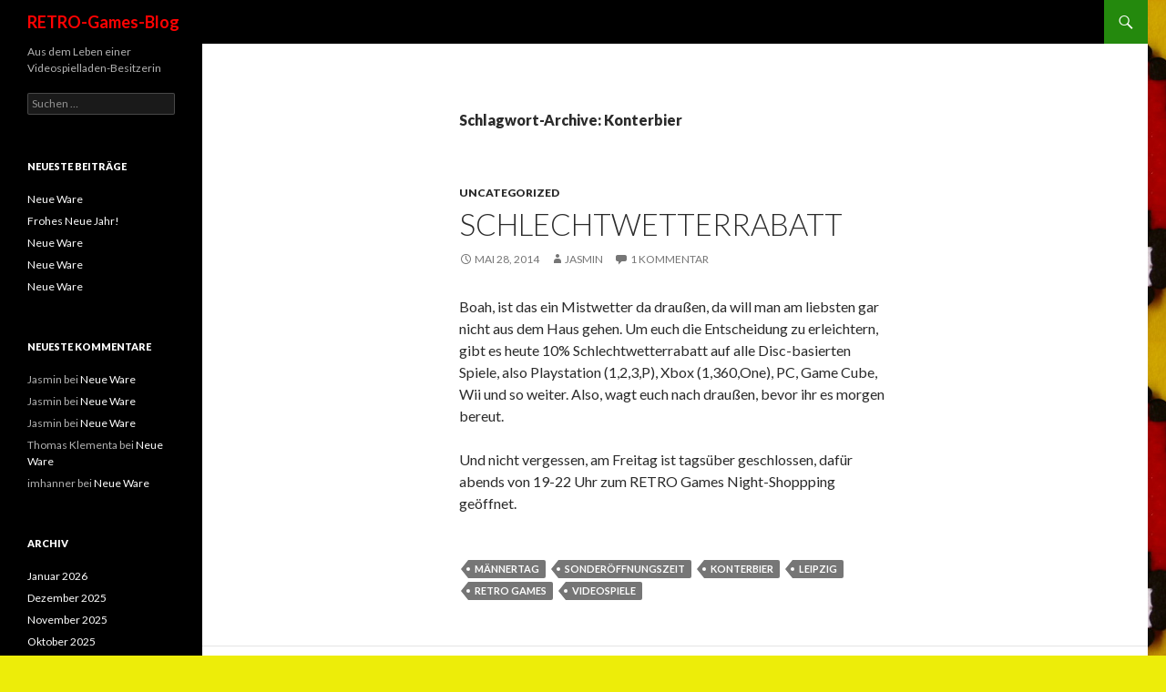

--- FILE ---
content_type: text/html; charset=UTF-8
request_url: http://retro-games-blog.de/tag/konterbier
body_size: 6914
content:
<!DOCTYPE html>
<!--[if IE 7]>
<html class="ie ie7" lang="de">
<![endif]-->
<!--[if IE 8]>
<html class="ie ie8" lang="de">
<![endif]-->
<!--[if !(IE 7) & !(IE 8)]><!-->
<html lang="de">
<!--<![endif]-->
<head>
	<meta charset="UTF-8">
	<meta name="viewport" content="width=device-width">
	<title>Konterbier | RETRO-Games-Blog</title>
	<link rel="profile" href="http://gmpg.org/xfn/11">
	<link rel="pingback" href="http://retro-games-blog.de/xmlrpc.php">
	<!--[if lt IE 9]>
	<script src="http://retro-games-blog.de/wp-content/themes/twentyfourteen/js/html5.js"></script>
	<![endif]-->
	<meta name='robots' content='max-image-preview:large' />
<link rel='dns-prefetch' href='//cdn.rawgit.com' />
<link rel='dns-prefetch' href='//fonts.googleapis.com' />
<link rel='dns-prefetch' href='//s.w.org' />
<link href='https://fonts.gstatic.com' crossorigin rel='preconnect' />
<link rel="alternate" type="application/rss+xml" title="RETRO-Games-Blog &raquo; Feed" href="http://retro-games-blog.de/feed" />
<link rel="alternate" type="application/rss+xml" title="RETRO-Games-Blog &raquo; Kommentar-Feed" href="http://retro-games-blog.de/comments/feed" />
<link rel="alternate" type="application/rss+xml" title="RETRO-Games-Blog &raquo; Konterbier Schlagwort-Feed" href="http://retro-games-blog.de/tag/konterbier/feed" />
		<script type="text/javascript">
			window._wpemojiSettings = {"baseUrl":"https:\/\/s.w.org\/images\/core\/emoji\/13.1.0\/72x72\/","ext":".png","svgUrl":"https:\/\/s.w.org\/images\/core\/emoji\/13.1.0\/svg\/","svgExt":".svg","source":{"concatemoji":"http:\/\/retro-games-blog.de\/wp-includes\/js\/wp-emoji-release.min.js?ver=5.8.12"}};
			!function(e,a,t){var n,r,o,i=a.createElement("canvas"),p=i.getContext&&i.getContext("2d");function s(e,t){var a=String.fromCharCode;p.clearRect(0,0,i.width,i.height),p.fillText(a.apply(this,e),0,0);e=i.toDataURL();return p.clearRect(0,0,i.width,i.height),p.fillText(a.apply(this,t),0,0),e===i.toDataURL()}function c(e){var t=a.createElement("script");t.src=e,t.defer=t.type="text/javascript",a.getElementsByTagName("head")[0].appendChild(t)}for(o=Array("flag","emoji"),t.supports={everything:!0,everythingExceptFlag:!0},r=0;r<o.length;r++)t.supports[o[r]]=function(e){if(!p||!p.fillText)return!1;switch(p.textBaseline="top",p.font="600 32px Arial",e){case"flag":return s([127987,65039,8205,9895,65039],[127987,65039,8203,9895,65039])?!1:!s([55356,56826,55356,56819],[55356,56826,8203,55356,56819])&&!s([55356,57332,56128,56423,56128,56418,56128,56421,56128,56430,56128,56423,56128,56447],[55356,57332,8203,56128,56423,8203,56128,56418,8203,56128,56421,8203,56128,56430,8203,56128,56423,8203,56128,56447]);case"emoji":return!s([10084,65039,8205,55357,56613],[10084,65039,8203,55357,56613])}return!1}(o[r]),t.supports.everything=t.supports.everything&&t.supports[o[r]],"flag"!==o[r]&&(t.supports.everythingExceptFlag=t.supports.everythingExceptFlag&&t.supports[o[r]]);t.supports.everythingExceptFlag=t.supports.everythingExceptFlag&&!t.supports.flag,t.DOMReady=!1,t.readyCallback=function(){t.DOMReady=!0},t.supports.everything||(n=function(){t.readyCallback()},a.addEventListener?(a.addEventListener("DOMContentLoaded",n,!1),e.addEventListener("load",n,!1)):(e.attachEvent("onload",n),a.attachEvent("onreadystatechange",function(){"complete"===a.readyState&&t.readyCallback()})),(n=t.source||{}).concatemoji?c(n.concatemoji):n.wpemoji&&n.twemoji&&(c(n.twemoji),c(n.wpemoji)))}(window,document,window._wpemojiSettings);
		</script>
		<style type="text/css">
img.wp-smiley,
img.emoji {
	display: inline !important;
	border: none !important;
	box-shadow: none !important;
	height: 1em !important;
	width: 1em !important;
	margin: 0 .07em !important;
	vertical-align: -0.1em !important;
	background: none !important;
	padding: 0 !important;
}
</style>
	<link rel='stylesheet' id='wp-block-library-css'  href='http://retro-games-blog.de/wp-includes/css/dist/block-library/style.min.css?ver=5.8.12' type='text/css' media='all' />
<link rel='stylesheet' id='super-rss-reader-css-css'  href='http://retro-games-blog.de/wp-content/plugins/super-rss-reader/public/css/style.min.css?ver=5.8.12' type='text/css' media='all' />
<link rel='stylesheet' id='twentyfourteen-lato-css'  href='https://fonts.googleapis.com/css?family=Lato%3A300%2C400%2C700%2C900%2C300italic%2C400italic%2C700italic&#038;subset=latin%2Clatin-ext' type='text/css' media='all' />
<link rel='stylesheet' id='genericons-css'  href='http://retro-games-blog.de/wp-content/themes/twentyfourteen/genericons/genericons.css?ver=3.0.3' type='text/css' media='all' />
<link rel='stylesheet' id='twentyfourteen-style-css'  href='http://retro-games-blog.de/wp-content/themes/twentyfourteen/style.css?ver=5.8.12' type='text/css' media='all' />
<!--[if lt IE 9]>
<link rel='stylesheet' id='twentyfourteen-ie-css'  href='http://retro-games-blog.de/wp-content/themes/twentyfourteen/css/ie.css?ver=20131205' type='text/css' media='all' />
<![endif]-->
<script type='text/javascript' src='http://retro-games-blog.de/wp-includes/js/jquery/jquery.min.js?ver=3.6.0' id='jquery-core-js'></script>
<script type='text/javascript' src='http://retro-games-blog.de/wp-includes/js/jquery/jquery-migrate.min.js?ver=3.3.2' id='jquery-migrate-js'></script>
<script type='text/javascript' src='http://retro-games-blog.de/wp-content/plugins/super-rss-reader/public/js/script.min.js?ver=5.8.12' id='super-rss-reader-js-js'></script>
<script type='text/javascript' src='https://cdn.rawgit.com/vaakash/jquery-easy-ticker/92e6e76c/jquery.easy-ticker.min.js?ver=5.8.12' id='jquery-easy-ticker-js-js'></script>
<link rel="https://api.w.org/" href="http://retro-games-blog.de/wp-json/" /><link rel="alternate" type="application/json" href="http://retro-games-blog.de/wp-json/wp/v2/tags/211" /><link rel="EditURI" type="application/rsd+xml" title="RSD" href="http://retro-games-blog.de/xmlrpc.php?rsd" />
<link rel="wlwmanifest" type="application/wlwmanifest+xml" href="http://retro-games-blog.de/wp-includes/wlwmanifest.xml" /> 
<meta name="generator" content="WordPress 5.8.12" />
<style type="text/css">.recentcomments a{display:inline !important;padding:0 !important;margin:0 !important;}</style>	<style type="text/css" id="twentyfourteen-header-css">
			.site-title a {
			color: #ff0202;
		}
		</style>
	<style type="text/css" id="custom-background-css">
body.custom-background { background-color: #eded09; background-image: url("http://retro-games-blog.de/wp-content/uploads/2014/09/7945775_e5ed989392_m.jpeg"); background-position: center top; background-size: auto; background-repeat: repeat; background-attachment: scroll; }
</style>
	<link rel="icon" href="http://retro-games-blog.de/wp-content/uploads/2014/09/cropped-7945775_e5ed989392_m-32x32.jpeg" sizes="32x32" />
<link rel="icon" href="http://retro-games-blog.de/wp-content/uploads/2014/09/cropped-7945775_e5ed989392_m-192x192.jpeg" sizes="192x192" />
<link rel="apple-touch-icon" href="http://retro-games-blog.de/wp-content/uploads/2014/09/cropped-7945775_e5ed989392_m-180x180.jpeg" />
<meta name="msapplication-TileImage" content="http://retro-games-blog.de/wp-content/uploads/2014/09/cropped-7945775_e5ed989392_m-270x270.jpeg" />
</head>

<body class="archive tag tag-konterbier tag-211 custom-background group-blog masthead-fixed list-view full-width">
<div id="page" class="hfeed site">
	
	<header id="masthead" class="site-header" role="banner">
		<div class="header-main">
			<h1 class="site-title"><a href="http://retro-games-blog.de/" rel="home">RETRO-Games-Blog</a></h1>

			<div class="search-toggle">
				<a href="#search-container" class="screen-reader-text" aria-expanded="false" aria-controls="search-container">Suchen</a>
			</div>

			<nav id="primary-navigation" class="site-navigation primary-navigation" role="navigation">
				<button class="menu-toggle">Primäres Menü</button>
				<a class="screen-reader-text skip-link" href="#content">Springe zum Inhalt</a>
				<div id="primary-menu" class="nav-menu"></div>
			</nav>
		</div>

		<div id="search-container" class="search-box-wrapper hide">
			<div class="search-box">
				<form role="search" method="get" class="search-form" action="http://retro-games-blog.de/">
				<label>
					<span class="screen-reader-text">Suche nach:</span>
					<input type="search" class="search-field" placeholder="Suchen …" value="" name="s" />
				</label>
				<input type="submit" class="search-submit" value="Suchen" />
			</form>			</div>
		</div>
	</header><!-- #masthead -->

	<div id="main" class="site-main">

	<section id="primary" class="content-area">
		<div id="content" class="site-content" role="main">

			
			<header class="archive-header">
				<h1 class="archive-title">Schlagwort-Archive: Konterbier</h1>

							</header><!-- .archive-header -->

			
<article id="post-18553822" class="post-18553822 post type-post status-publish format-standard hentry category-uncategorized tag-mnnertag tag-sonderffnungszeit tag-konterbier tag-leipzig tag-retro-games tag-videospiele">
	
	<header class="entry-header">
				<div class="entry-meta">
			<span class="cat-links"><a href="http://retro-games-blog.de/category/uncategorized" rel="category tag">Uncategorized</a></span>
		</div>
		<h1 class="entry-title"><a href="http://retro-games-blog.de/schlechtwetterrabatt-18553822" rel="bookmark">Schlechtwetterrabatt</a></h1>
		<div class="entry-meta">
			<span class="entry-date"><a href="http://retro-games-blog.de/schlechtwetterrabatt-18553822" rel="bookmark"><time class="entry-date" datetime="2014-05-28T08:05:07+02:00">Mai 28, 2014</time></a></span> <span class="byline"><span class="author vcard"><a class="url fn n" href="http://retro-games-blog.de/author/jasmin" rel="author">Jasmin</a></span></span>			<span class="comments-link"><a href="http://retro-games-blog.de/schlechtwetterrabatt-18553822#comments">1 Kommentar</a></span>
					</div><!-- .entry-meta -->
	</header><!-- .entry-header -->

		<div class="entry-content">
		<p>Boah, ist das ein Mistwetter da draußen, da will man am liebsten gar nicht aus dem Haus gehen. Um euch die Entscheidung zu erleichtern, gibt es heute 10% Schlechtwetterrabatt auf alle Disc-basierten Spiele, also Playstation (1,2,3,P), Xbox (1,360,One), PC, Game Cube, Wii und so weiter. Also, wagt euch nach draußen, bevor ihr es morgen bereut.</p>
<p>Und nicht vergessen, am Freitag ist tagsüber geschlossen, dafür abends von 19-22 Uhr zum RETRO Games Night-Shoppping geöffnet. </p>
	</div><!-- .entry-content -->
	
	<footer class="entry-meta"><span class="tag-links"><a href="http://retro-games-blog.de/tag/m%c3%a4nnertag" rel="tag">&#077;&#228;&#110;&#110;&#101;&#114;&#116;&#097;&#103;</a><a href="http://retro-games-blog.de/tag/sonder%c3%b6ffnungszeit" rel="tag">&#083;&#111;&#110;&#100;&#101;&#114;&#246;&#102;&#102;&#110;&#117;&#110;&#103;&#115;&#122;&#101;&#105;&#116;</a><a href="http://retro-games-blog.de/tag/konterbier" rel="tag">Konterbier</a><a href="http://retro-games-blog.de/tag/leipzig" rel="tag">leipzig</a><a href="http://retro-games-blog.de/tag/retro-games" rel="tag">retro games</a><a href="http://retro-games-blog.de/tag/videospiele" rel="tag">videospiele</a></span></footer></article><!-- #post-## -->

<article id="post-18549755" class="post-18549755 post type-post status-publish format-standard hentry category-uncategorized tag-mnnertag tag-sonderffnungszeit tag-konterbier tag-leipzig tag-retro-games tag-videospiele">
	
	<header class="entry-header">
				<div class="entry-meta">
			<span class="cat-links"><a href="http://retro-games-blog.de/category/uncategorized" rel="category tag">Uncategorized</a></span>
		</div>
		<h1 class="entry-title"><a href="http://retro-games-blog.de/sonderoeffnungszeit-18549755" rel="bookmark">Sonderöffnungszeit</a></h1>
		<div class="entry-meta">
			<span class="entry-date"><a href="http://retro-games-blog.de/sonderoeffnungszeit-18549755" rel="bookmark"><time class="entry-date" datetime="2014-05-27T08:12:59+02:00">Mai 27, 2014</time></a></span> <span class="byline"><span class="author vcard"><a class="url fn n" href="http://retro-games-blog.de/author/jasmin" rel="author">Jasmin</a></span></span>			<span class="comments-link"><a href="http://retro-games-blog.de/sonderoeffnungszeit-18549755#respond">Schreibe einen Kommentar</a></span>
					</div><!-- .entry-meta -->
	</header><!-- .entry-header -->

		<div class="entry-content">
		<p>Bestimmt dachtet ihr: &#8222;Ach Freitag, das ist doch schon wieder so ein Brückentag, da nehmen die vom RETRO Games sich doch sicher wieder frei&#8230;&#8220;<br />
Und ja, da habt ihr recht. Wir werden es am Donnerstag sicher ganztägig ordentlich krachen lassen und müssen uns am Freitag davon erholen.<br />
Da das aber maximal bis abends dauert, haben wir beschlossen, ein kleine Sonderschicht einzulegen, die vor allem denjenigen zugute kommt, die zu unseren normalen Öffnungszeiten selber arbeiten müssen.</p>
<p><strong>Wir öffnen am Freitag, 30.05.14, von 19-22 Uhr unsere Pforten zum allerersten RETRO Games Night-Shopping. </strong></p>
<p>Konterbier (oder wahlweise Konterwasser) steht bereit, die Musik wird etwas lauter gedreht und ihr dürft uns hemmungslos leerkaufen.<br />
Wir freuen uns, ihr euch hoffentlich auch. Bis dahin einen schönen Feiertag, treibt es ruhig ein bisschen doller, ihr müsste erst abends wieder raus 😉</p>
	</div><!-- .entry-content -->
	
	<footer class="entry-meta"><span class="tag-links"><a href="http://retro-games-blog.de/tag/m%c3%a4nnertag" rel="tag">&#077;&#228;&#110;&#110;&#101;&#114;&#116;&#097;&#103;</a><a href="http://retro-games-blog.de/tag/sonder%c3%b6ffnungszeit" rel="tag">&#083;&#111;&#110;&#100;&#101;&#114;&#246;&#102;&#102;&#110;&#117;&#110;&#103;&#115;&#122;&#101;&#105;&#116;</a><a href="http://retro-games-blog.de/tag/konterbier" rel="tag">Konterbier</a><a href="http://retro-games-blog.de/tag/leipzig" rel="tag">leipzig</a><a href="http://retro-games-blog.de/tag/retro-games" rel="tag">retro games</a><a href="http://retro-games-blog.de/tag/videospiele" rel="tag">videospiele</a></span></footer></article><!-- #post-## -->
		</div><!-- #content -->
	</section><!-- #primary -->

<div id="secondary">
		<h2 class="site-description">Aus dem Leben einer Videospielladen-Besitzerin</h2>
	
	
		<div id="primary-sidebar" class="primary-sidebar widget-area" role="complementary">
		<aside id="search-2" class="widget widget_search"><form role="search" method="get" class="search-form" action="http://retro-games-blog.de/">
				<label>
					<span class="screen-reader-text">Suche nach:</span>
					<input type="search" class="search-field" placeholder="Suchen …" value="" name="s" />
				</label>
				<input type="submit" class="search-submit" value="Suchen" />
			</form></aside>
		<aside id="recent-posts-2" class="widget widget_recent_entries">
		<h1 class="widget-title">Neueste Beiträge</h1>
		<ul>
											<li>
					<a href="http://retro-games-blog.de/neue-ware-380">Neue Ware</a>
									</li>
											<li>
					<a href="http://retro-games-blog.de/frohes-neue-jahr">Frohes Neue Jahr!</a>
									</li>
											<li>
					<a href="http://retro-games-blog.de/neue-ware-379">Neue Ware</a>
									</li>
											<li>
					<a href="http://retro-games-blog.de/neue-ware-378">Neue Ware</a>
									</li>
											<li>
					<a href="http://retro-games-blog.de/neue-ware-377">Neue Ware</a>
									</li>
					</ul>

		</aside><aside id="recent-comments-2" class="widget widget_recent_comments"><h1 class="widget-title">Neueste Kommentare</h1><ul id="recentcomments"><li class="recentcomments"><span class="comment-author-link">Jasmin</span> bei <a href="http://retro-games-blog.de/neue-ware-57#comment-958">Neue Ware</a></li><li class="recentcomments"><span class="comment-author-link">Jasmin</span> bei <a href="http://retro-games-blog.de/neue-ware-59#comment-957">Neue Ware</a></li><li class="recentcomments"><span class="comment-author-link">Jasmin</span> bei <a href="http://retro-games-blog.de/neue-ware-60#comment-956">Neue Ware</a></li><li class="recentcomments"><span class="comment-author-link">Thomas Klementa</span> bei <a href="http://retro-games-blog.de/neue-ware-60#comment-955">Neue Ware</a></li><li class="recentcomments"><span class="comment-author-link">imhanner</span> bei <a href="http://retro-games-blog.de/neue-ware-59#comment-952">Neue Ware</a></li></ul></aside><aside id="archives-2" class="widget widget_archive"><h1 class="widget-title">Archiv</h1>
			<ul>
					<li><a href='http://retro-games-blog.de/2026/01'>Januar 2026</a></li>
	<li><a href='http://retro-games-blog.de/2025/12'>Dezember 2025</a></li>
	<li><a href='http://retro-games-blog.de/2025/11'>November 2025</a></li>
	<li><a href='http://retro-games-blog.de/2025/10'>Oktober 2025</a></li>
	<li><a href='http://retro-games-blog.de/2025/09'>September 2025</a></li>
	<li><a href='http://retro-games-blog.de/2025/08'>August 2025</a></li>
	<li><a href='http://retro-games-blog.de/2025/07'>Juli 2025</a></li>
	<li><a href='http://retro-games-blog.de/2025/06'>Juni 2025</a></li>
	<li><a href='http://retro-games-blog.de/2025/05'>Mai 2025</a></li>
	<li><a href='http://retro-games-blog.de/2025/04'>April 2025</a></li>
	<li><a href='http://retro-games-blog.de/2025/03'>März 2025</a></li>
	<li><a href='http://retro-games-blog.de/2025/02'>Februar 2025</a></li>
	<li><a href='http://retro-games-blog.de/2025/01'>Januar 2025</a></li>
	<li><a href='http://retro-games-blog.de/2024/12'>Dezember 2024</a></li>
	<li><a href='http://retro-games-blog.de/2024/11'>November 2024</a></li>
	<li><a href='http://retro-games-blog.de/2024/10'>Oktober 2024</a></li>
	<li><a href='http://retro-games-blog.de/2024/09'>September 2024</a></li>
	<li><a href='http://retro-games-blog.de/2024/08'>August 2024</a></li>
	<li><a href='http://retro-games-blog.de/2024/07'>Juli 2024</a></li>
	<li><a href='http://retro-games-blog.de/2024/06'>Juni 2024</a></li>
	<li><a href='http://retro-games-blog.de/2024/05'>Mai 2024</a></li>
	<li><a href='http://retro-games-blog.de/2024/04'>April 2024</a></li>
	<li><a href='http://retro-games-blog.de/2024/03'>März 2024</a></li>
	<li><a href='http://retro-games-blog.de/2024/02'>Februar 2024</a></li>
	<li><a href='http://retro-games-blog.de/2024/01'>Januar 2024</a></li>
	<li><a href='http://retro-games-blog.de/2023/12'>Dezember 2023</a></li>
	<li><a href='http://retro-games-blog.de/2023/11'>November 2023</a></li>
	<li><a href='http://retro-games-blog.de/2023/10'>Oktober 2023</a></li>
	<li><a href='http://retro-games-blog.de/2023/09'>September 2023</a></li>
	<li><a href='http://retro-games-blog.de/2023/08'>August 2023</a></li>
	<li><a href='http://retro-games-blog.de/2023/07'>Juli 2023</a></li>
	<li><a href='http://retro-games-blog.de/2023/05'>Mai 2023</a></li>
	<li><a href='http://retro-games-blog.de/2023/04'>April 2023</a></li>
	<li><a href='http://retro-games-blog.de/2023/03'>März 2023</a></li>
	<li><a href='http://retro-games-blog.de/2023/02'>Februar 2023</a></li>
	<li><a href='http://retro-games-blog.de/2023/01'>Januar 2023</a></li>
	<li><a href='http://retro-games-blog.de/2022/12'>Dezember 2022</a></li>
	<li><a href='http://retro-games-blog.de/2022/11'>November 2022</a></li>
	<li><a href='http://retro-games-blog.de/2022/10'>Oktober 2022</a></li>
	<li><a href='http://retro-games-blog.de/2022/09'>September 2022</a></li>
	<li><a href='http://retro-games-blog.de/2022/08'>August 2022</a></li>
	<li><a href='http://retro-games-blog.de/2022/07'>Juli 2022</a></li>
	<li><a href='http://retro-games-blog.de/2022/06'>Juni 2022</a></li>
	<li><a href='http://retro-games-blog.de/2022/05'>Mai 2022</a></li>
	<li><a href='http://retro-games-blog.de/2022/04'>April 2022</a></li>
	<li><a href='http://retro-games-blog.de/2022/03'>März 2022</a></li>
	<li><a href='http://retro-games-blog.de/2022/02'>Februar 2022</a></li>
	<li><a href='http://retro-games-blog.de/2022/01'>Januar 2022</a></li>
	<li><a href='http://retro-games-blog.de/2021/12'>Dezember 2021</a></li>
	<li><a href='http://retro-games-blog.de/2021/11'>November 2021</a></li>
	<li><a href='http://retro-games-blog.de/2021/10'>Oktober 2021</a></li>
	<li><a href='http://retro-games-blog.de/2021/09'>September 2021</a></li>
	<li><a href='http://retro-games-blog.de/2021/08'>August 2021</a></li>
	<li><a href='http://retro-games-blog.de/2021/07'>Juli 2021</a></li>
	<li><a href='http://retro-games-blog.de/2021/06'>Juni 2021</a></li>
	<li><a href='http://retro-games-blog.de/2021/05'>Mai 2021</a></li>
	<li><a href='http://retro-games-blog.de/2021/04'>April 2021</a></li>
	<li><a href='http://retro-games-blog.de/2021/03'>März 2021</a></li>
	<li><a href='http://retro-games-blog.de/2020/12'>Dezember 2020</a></li>
	<li><a href='http://retro-games-blog.de/2020/11'>November 2020</a></li>
	<li><a href='http://retro-games-blog.de/2020/10'>Oktober 2020</a></li>
	<li><a href='http://retro-games-blog.de/2020/09'>September 2020</a></li>
	<li><a href='http://retro-games-blog.de/2020/08'>August 2020</a></li>
	<li><a href='http://retro-games-blog.de/2020/07'>Juli 2020</a></li>
	<li><a href='http://retro-games-blog.de/2020/06'>Juni 2020</a></li>
	<li><a href='http://retro-games-blog.de/2020/05'>Mai 2020</a></li>
	<li><a href='http://retro-games-blog.de/2020/04'>April 2020</a></li>
	<li><a href='http://retro-games-blog.de/2020/03'>März 2020</a></li>
	<li><a href='http://retro-games-blog.de/2020/02'>Februar 2020</a></li>
	<li><a href='http://retro-games-blog.de/2020/01'>Januar 2020</a></li>
	<li><a href='http://retro-games-blog.de/2019/12'>Dezember 2019</a></li>
	<li><a href='http://retro-games-blog.de/2019/11'>November 2019</a></li>
	<li><a href='http://retro-games-blog.de/2019/10'>Oktober 2019</a></li>
	<li><a href='http://retro-games-blog.de/2019/09'>September 2019</a></li>
	<li><a href='http://retro-games-blog.de/2019/08'>August 2019</a></li>
	<li><a href='http://retro-games-blog.de/2019/07'>Juli 2019</a></li>
	<li><a href='http://retro-games-blog.de/2019/06'>Juni 2019</a></li>
	<li><a href='http://retro-games-blog.de/2019/05'>Mai 2019</a></li>
	<li><a href='http://retro-games-blog.de/2019/04'>April 2019</a></li>
	<li><a href='http://retro-games-blog.de/2019/03'>März 2019</a></li>
	<li><a href='http://retro-games-blog.de/2019/02'>Februar 2019</a></li>
	<li><a href='http://retro-games-blog.de/2019/01'>Januar 2019</a></li>
	<li><a href='http://retro-games-blog.de/2018/11'>November 2018</a></li>
	<li><a href='http://retro-games-blog.de/2018/10'>Oktober 2018</a></li>
	<li><a href='http://retro-games-blog.de/2018/09'>September 2018</a></li>
	<li><a href='http://retro-games-blog.de/2018/08'>August 2018</a></li>
	<li><a href='http://retro-games-blog.de/2018/07'>Juli 2018</a></li>
	<li><a href='http://retro-games-blog.de/2018/06'>Juni 2018</a></li>
	<li><a href='http://retro-games-blog.de/2018/05'>Mai 2018</a></li>
	<li><a href='http://retro-games-blog.de/2018/04'>April 2018</a></li>
	<li><a href='http://retro-games-blog.de/2018/03'>März 2018</a></li>
	<li><a href='http://retro-games-blog.de/2018/02'>Februar 2018</a></li>
	<li><a href='http://retro-games-blog.de/2018/01'>Januar 2018</a></li>
	<li><a href='http://retro-games-blog.de/2017/12'>Dezember 2017</a></li>
	<li><a href='http://retro-games-blog.de/2017/11'>November 2017</a></li>
	<li><a href='http://retro-games-blog.de/2017/10'>Oktober 2017</a></li>
	<li><a href='http://retro-games-blog.de/2017/09'>September 2017</a></li>
	<li><a href='http://retro-games-blog.de/2017/08'>August 2017</a></li>
	<li><a href='http://retro-games-blog.de/2017/07'>Juli 2017</a></li>
	<li><a href='http://retro-games-blog.de/2017/06'>Juni 2017</a></li>
	<li><a href='http://retro-games-blog.de/2017/05'>Mai 2017</a></li>
	<li><a href='http://retro-games-blog.de/2017/04'>April 2017</a></li>
	<li><a href='http://retro-games-blog.de/2017/03'>März 2017</a></li>
	<li><a href='http://retro-games-blog.de/2017/02'>Februar 2017</a></li>
	<li><a href='http://retro-games-blog.de/2017/01'>Januar 2017</a></li>
	<li><a href='http://retro-games-blog.de/2016/12'>Dezember 2016</a></li>
	<li><a href='http://retro-games-blog.de/2016/11'>November 2016</a></li>
	<li><a href='http://retro-games-blog.de/2016/10'>Oktober 2016</a></li>
	<li><a href='http://retro-games-blog.de/2016/09'>September 2016</a></li>
	<li><a href='http://retro-games-blog.de/2016/08'>August 2016</a></li>
	<li><a href='http://retro-games-blog.de/2016/07'>Juli 2016</a></li>
	<li><a href='http://retro-games-blog.de/2016/06'>Juni 2016</a></li>
	<li><a href='http://retro-games-blog.de/2016/05'>Mai 2016</a></li>
	<li><a href='http://retro-games-blog.de/2016/04'>April 2016</a></li>
	<li><a href='http://retro-games-blog.de/2016/03'>März 2016</a></li>
	<li><a href='http://retro-games-blog.de/2016/02'>Februar 2016</a></li>
	<li><a href='http://retro-games-blog.de/2016/01'>Januar 2016</a></li>
	<li><a href='http://retro-games-blog.de/2015/12'>Dezember 2015</a></li>
	<li><a href='http://retro-games-blog.de/2015/11'>November 2015</a></li>
	<li><a href='http://retro-games-blog.de/2015/10'>Oktober 2015</a></li>
	<li><a href='http://retro-games-blog.de/2015/09'>September 2015</a></li>
	<li><a href='http://retro-games-blog.de/2015/08'>August 2015</a></li>
	<li><a href='http://retro-games-blog.de/2015/07'>Juli 2015</a></li>
	<li><a href='http://retro-games-blog.de/2015/06'>Juni 2015</a></li>
	<li><a href='http://retro-games-blog.de/2015/05'>Mai 2015</a></li>
	<li><a href='http://retro-games-blog.de/2015/04'>April 2015</a></li>
	<li><a href='http://retro-games-blog.de/2015/03'>März 2015</a></li>
	<li><a href='http://retro-games-blog.de/2015/02'>Februar 2015</a></li>
	<li><a href='http://retro-games-blog.de/2015/01'>Januar 2015</a></li>
	<li><a href='http://retro-games-blog.de/2014/12'>Dezember 2014</a></li>
	<li><a href='http://retro-games-blog.de/2014/11'>November 2014</a></li>
	<li><a href='http://retro-games-blog.de/2014/10'>Oktober 2014</a></li>
	<li><a href='http://retro-games-blog.de/2014/09'>September 2014</a></li>
	<li><a href='http://retro-games-blog.de/2014/08'>August 2014</a></li>
	<li><a href='http://retro-games-blog.de/2014/07'>Juli 2014</a></li>
	<li><a href='http://retro-games-blog.de/2014/06'>Juni 2014</a></li>
	<li><a href='http://retro-games-blog.de/2014/05'>Mai 2014</a></li>
	<li><a href='http://retro-games-blog.de/2014/04'>April 2014</a></li>
	<li><a href='http://retro-games-blog.de/2014/03'>März 2014</a></li>
	<li><a href='http://retro-games-blog.de/2014/02'>Februar 2014</a></li>
	<li><a href='http://retro-games-blog.de/2014/01'>Januar 2014</a></li>
	<li><a href='http://retro-games-blog.de/2013/12'>Dezember 2013</a></li>
	<li><a href='http://retro-games-blog.de/2013/11'>November 2013</a></li>
	<li><a href='http://retro-games-blog.de/2013/10'>Oktober 2013</a></li>
	<li><a href='http://retro-games-blog.de/2013/09'>September 2013</a></li>
	<li><a href='http://retro-games-blog.de/2013/08'>August 2013</a></li>
	<li><a href='http://retro-games-blog.de/2013/07'>Juli 2013</a></li>
	<li><a href='http://retro-games-blog.de/2013/06'>Juni 2013</a></li>
	<li><a href='http://retro-games-blog.de/2013/05'>Mai 2013</a></li>
	<li><a href='http://retro-games-blog.de/2013/04'>April 2013</a></li>
	<li><a href='http://retro-games-blog.de/2013/03'>März 2013</a></li>
	<li><a href='http://retro-games-blog.de/2013/02'>Februar 2013</a></li>
	<li><a href='http://retro-games-blog.de/2013/01'>Januar 2013</a></li>
	<li><a href='http://retro-games-blog.de/2012/12'>Dezember 2012</a></li>
	<li><a href='http://retro-games-blog.de/2012/11'>November 2012</a></li>
	<li><a href='http://retro-games-blog.de/2012/10'>Oktober 2012</a></li>
	<li><a href='http://retro-games-blog.de/2012/09'>September 2012</a></li>
	<li><a href='http://retro-games-blog.de/2012/08'>August 2012</a></li>
	<li><a href='http://retro-games-blog.de/2012/07'>Juli 2012</a></li>
	<li><a href='http://retro-games-blog.de/2012/06'>Juni 2012</a></li>
	<li><a href='http://retro-games-blog.de/2012/05'>Mai 2012</a></li>
	<li><a href='http://retro-games-blog.de/2012/04'>April 2012</a></li>
	<li><a href='http://retro-games-blog.de/2012/03'>März 2012</a></li>
	<li><a href='http://retro-games-blog.de/2012/02'>Februar 2012</a></li>
	<li><a href='http://retro-games-blog.de/2012/01'>Januar 2012</a></li>
	<li><a href='http://retro-games-blog.de/2011/12'>Dezember 2011</a></li>
	<li><a href='http://retro-games-blog.de/2011/11'>November 2011</a></li>
	<li><a href='http://retro-games-blog.de/2011/10'>Oktober 2011</a></li>
	<li><a href='http://retro-games-blog.de/2011/09'>September 2011</a></li>
	<li><a href='http://retro-games-blog.de/2011/08'>August 2011</a></li>
	<li><a href='http://retro-games-blog.de/2011/07'>Juli 2011</a></li>
	<li><a href='http://retro-games-blog.de/2011/06'>Juni 2011</a></li>
	<li><a href='http://retro-games-blog.de/2011/05'>Mai 2011</a></li>
	<li><a href='http://retro-games-blog.de/2011/04'>April 2011</a></li>
	<li><a href='http://retro-games-blog.de/2011/03'>März 2011</a></li>
	<li><a href='http://retro-games-blog.de/2011/02'>Februar 2011</a></li>
	<li><a href='http://retro-games-blog.de/2011/01'>Januar 2011</a></li>
	<li><a href='http://retro-games-blog.de/2010/12'>Dezember 2010</a></li>
	<li><a href='http://retro-games-blog.de/2010/11'>November 2010</a></li>
	<li><a href='http://retro-games-blog.de/2010/10'>Oktober 2010</a></li>
	<li><a href='http://retro-games-blog.de/2010/09'>September 2010</a></li>
	<li><a href='http://retro-games-blog.de/2010/08'>August 2010</a></li>
	<li><a href='http://retro-games-blog.de/2010/07'>Juli 2010</a></li>
	<li><a href='http://retro-games-blog.de/2010/06'>Juni 2010</a></li>
	<li><a href='http://retro-games-blog.de/2010/05'>Mai 2010</a></li>
	<li><a href='http://retro-games-blog.de/2010/04'>April 2010</a></li>
	<li><a href='http://retro-games-blog.de/2010/03'>März 2010</a></li>
	<li><a href='http://retro-games-blog.de/2010/02'>Februar 2010</a></li>
	<li><a href='http://retro-games-blog.de/2010/01'>Januar 2010</a></li>
	<li><a href='http://retro-games-blog.de/2009/12'>Dezember 2009</a></li>
	<li><a href='http://retro-games-blog.de/2009/11'>November 2009</a></li>
	<li><a href='http://retro-games-blog.de/2009/10'>Oktober 2009</a></li>
	<li><a href='http://retro-games-blog.de/2009/09'>September 2009</a></li>
	<li><a href='http://retro-games-blog.de/2009/08'>August 2009</a></li>
	<li><a href='http://retro-games-blog.de/2009/07'>Juli 2009</a></li>
	<li><a href='http://retro-games-blog.de/2009/06'>Juni 2009</a></li>
	<li><a href='http://retro-games-blog.de/2009/05'>Mai 2009</a></li>
	<li><a href='http://retro-games-blog.de/2009/04'>April 2009</a></li>
	<li><a href='http://retro-games-blog.de/2009/03'>März 2009</a></li>
	<li><a href='http://retro-games-blog.de/2009/02'>Februar 2009</a></li>
			</ul>

			</aside><aside id="categories-2" class="widget widget_categories"><h1 class="widget-title">Kategorien</h1>
			<ul>
					<li class="cat-item cat-item-263"><a href="http://retro-games-blog.de/category/av">A&amp;V</a>
</li>
	<li class="cat-item cat-item-260"><a href="http://retro-games-blog.de/category/flohmarkt">Flohmarkt</a>
</li>
	<li class="cat-item cat-item-255"><a href="http://retro-games-blog.de/category/games">Games</a>
</li>
	<li class="cat-item cat-item-262"><a href="http://retro-games-blog.de/category/kunde">Kunde!</a>
</li>
	<li class="cat-item cat-item-253"><a href="http://retro-games-blog.de/category/leipzig">Leipzig</a>
</li>
	<li class="cat-item cat-item-251"><a href="http://retro-games-blog.de/category/retro-games-leipzig">RETRO Games Leipzig</a>
</li>
	<li class="cat-item cat-item-1"><a href="http://retro-games-blog.de/category/uncategorized">Uncategorized</a>
</li>
	<li class="cat-item cat-item-252"><a href="http://retro-games-blog.de/category/videospiele">Videospiele</a>
</li>
	<li class="cat-item cat-item-261"><a href="http://retro-games-blog.de/category/vorsicht">Vorsicht</a>
</li>
	<li class="cat-item cat-item-259"><a href="http://retro-games-blog.de/category/wave-gotik-treffen">Wave Gotik Treffen</a>
</li>
	<li class="cat-item cat-item-258"><a href="http://retro-games-blog.de/category/wgt">WGT</a>
</li>
			</ul>

			</aside><aside id="meta-2" class="widget widget_meta"><h1 class="widget-title">Meta</h1>
		<ul>
						<li><a href="http://retro-games-blog.de/wp-login.php">Anmelden</a></li>
			<li><a href="http://retro-games-blog.de/feed">Feed der Einträge</a></li>
			<li><a href="http://retro-games-blog.de/comments/feed">Kommentar-Feed</a></li>

			<li><a href="https://de.wordpress.org/">WordPress.org</a></li>
		</ul>

		</aside>	</div><!-- #primary-sidebar -->
	</div><!-- #secondary -->

		</div><!-- #main -->

		<footer id="colophon" class="site-footer" role="contentinfo">

			
			<div class="site-info">
								<a href="https://de.wordpress.org/">Stolz präsentiert von WordPress</a>
			</div><!-- .site-info -->
		</footer><!-- #colophon -->
	</div><!-- #page -->

	<script type='text/javascript' src='http://retro-games-blog.de/wp-content/themes/twentyfourteen/js/functions.js?ver=20150315' id='twentyfourteen-script-js'></script>
<script type='text/javascript' src='http://retro-games-blog.de/wp-includes/js/wp-embed.min.js?ver=5.8.12' id='wp-embed-js'></script>
</body>
</html>